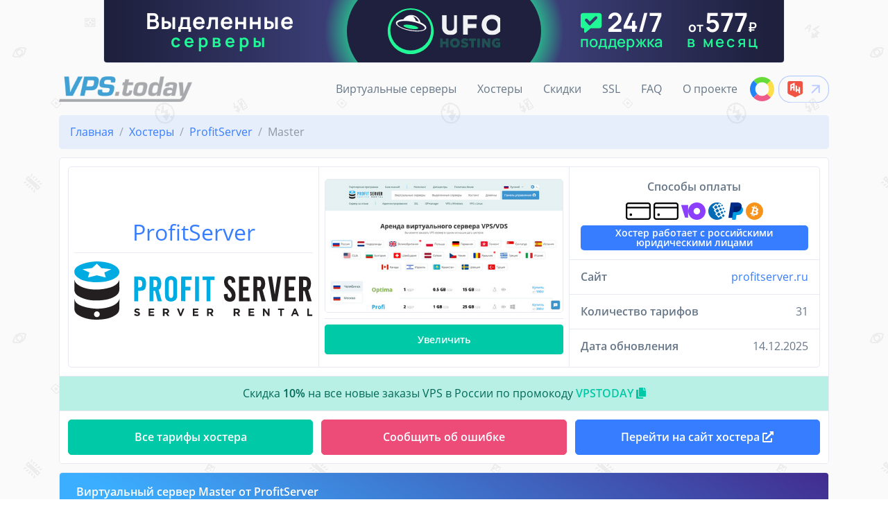

--- FILE ---
content_type: text/html; charset=UTF-8
request_url: https://vps.today/companies/profitserver-ru/master
body_size: 9896
content:
<!DOCTYPE html>
<html lang="ru" prefix="og: http://ogp.me/ns#">
<head>
<title>Виртуальный сервер Master от хостинг-компании ProfitServer (profitserver.ru) за 890 руб. в месяц</title>
<meta charset="utf-8">
<meta name="viewport" content="width=device-width, initial-scale=1, shrink-to-fit=no">
<link rel="shortcut icon" href="/favicon.ico">
<meta name="google-site-verification" content="Xc4AmM1oZjsskXWtZpNR9mPm7ZvLYfLxYe9DnYHnVqc">
<meta name="description" content="Виртуальный сервер Master от хостинг-компании ProfitServer (profitserver.ru) - 50 GB места на диске, 2 GB оперативной памяти, 4 ядра процессора с частотой 2.3 GHz за 890 руб. в месяц"><link rel="canonical" href="https://vps.today/companies/profitserver-ru/master">
<meta property="og:title" content="Виртуальный сервер Master от хостинг-компании ProfitServer (profitserver.ru) за 890 руб. в месяц">
<meta property="og:description" content="Виртуальный сервер Master от хостинг-компании ProfitServer (profitserver.ru) - 50 GB места на диске, 2 GB оперативной памяти, 4 ядра процессора с частотой 2.3 GHz за 890 руб. в месяц">
<meta property="og:image" content="https://vps.today/images/site_logo_800_300.png">
<meta property="og:url" content="https://vps.today/companies/profitserver-ru/master">
<meta property="og:type" content="website">
<meta property="og:site_name" content="VPS.today">
<meta name="twitter:card" content="photo">
<meta name="twitter:title" content="Виртуальный сервер Master от хостинг-компании ProfitServer (profitserver.ru) за 890 руб. в месяц">
<meta name="twitter:url" content="https://vps.today/companies/profitserver-ru/master">
<meta name="twitter:image" content="https://vps.today/images/site_logo_800_300.png">
<link rel="apple-touch-icon" href="/images/apple.png"> 
<link rel="stylesheet" href="/template/css/css.min.css">
<link rel="stylesheet" href="/template/css/my.min.css?v=4">
<script src="/template/js/js.js"></script> 
<script src="/template/js/my.js?v=16022021"></script>
<script>
$(document).ready(function(e) {
	$("[data-tooltip='tooltip']").tooltip();
	$("[data-popover='popover']").popover();
	
	$(".js-go-to").each(function () {
		new HSGoTo($(this)).init();
	});
});
</script>

<script type="application/ld+json">
{"@context":"https://schema.org","@type":"BreadcrumbList","itemListElement":[{"@type":"ListItem","position":1,"name":"Главная","item":"https://vps.today/"},{"@type":"ListItem","position":2,"name":"Хостеры","item":"https://vps.today/companies"},{"@type":"ListItem","position":3,"name":"ProfitServer","item":"https://vps.today/companies/profitserver-ru"},{"@type":"ListItem","position":4,"name":"Master"}]}
</script>

<script type="application/ld+json">
{"@context":"https://schema.org/","@type":"Product","name":"Виртуальный сервер - Master","description":"Виртуальный сервер <b>Master</b> от хостера <b>ProfitServer</b> с 50 GB дискового пространства на SSD, 2 GB оперативной памяти, 4 ядрами процессора частотой не менее 2.30 GHz, безлимитным трафиком на скорости до 100 Mbit/s <b>за 890 руб.</b> в месяц.","image":"https://vps.today/images/companies/screenshots/1110/3c12c181752ad3baaf639736d32f8c50.jpg","brand":{"@type":"Brand","name":"ProfitServer"},"offers":{"@type":"Offer","url":"https://vps.today/companies/profitserver-ru/master","priceCurrency":"RUB","price":"890"}}
</script>

</head>
<body>
	<a href="#" class="js-go-to go-to position-fixed" style="visibility:hidden;" data-hs-go-to-options='{"offsetTop":700, "position":{"init":{"right": 15}, "show":{"bottom":15}, "hide":{"bottom":-15}}}'><i class="fas fa-arrow-up"></i></a>	
	
	
	<div class="container">
		<div style="text-align:center;">
			<a href="/go.php?id=27" target="_blank" rel="nofollow"><img src="/images/url/b14a45a17f66f06a4c1206f2eea56483.svg" class="mw-100 rounded-bottom border border-top-0" alt="Image"></a>
		</div>
	</div>
	

	<header class="header">
		<div class="header-section" style="background-color:transparent;">
			<div class="container"> 
				<nav class="js-mega-menu navbar navbar-expand-lg"> 
					<a class="navbar-brand" style="width:auto;" href="/">
						<img src="/images/site_logo.png" style="width:12rem;" alt="vps.today">
					</a> 
					<button type="button" class="navbar-toggler btn btn-icon btn-sm rounded-circle" data-toggle="collapse" data-target="#MainNavBar"> 								
						<span class="navbar-toggler-default">
							<svg width="14" height="14" viewBox="0 0 18 18" xmlns="http://www.w3.org/2000/svg">
								<path fill="currentColor" d="M17.4,6.2H0.6C0.3,6.2,0,5.9,0,5.5V4.1c0-0.4,0.3-0.7,0.6-0.7h16.9c0.3,0,0.6,0.3,0.6,0.7v1.4C18,5.9,17.7,6.2,17.4,6.2z M17.4,14.1H0.6c-0.3,0-0.6-0.3-0.6-0.7V12c0-0.4,0.3-0.7,0.6-0.7h16.9c0.3,0,0.6,0.3,0.6,0.7v1.4C18,13.7,17.7,14.1,17.4,14.1z"/>
							</svg>
						</span>
						<span class="navbar-toggler-toggled">
							<svg width="14" height="14" viewBox="0 0 18 18" xmlns="http://www.w3.org/2000/svg">
								<path fill="currentColor" d="M11.5,9.5l5-5c0.2-0.2,0.2-0.6-0.1-0.9l-1-1c-0.3-0.3-0.7-0.3-0.9-0.1l-5,5l-5-5C4.3,2.3,3.9,2.4,3.6,2.6l-1,1 C2.4,3.9,2.3,4.3,2.5,4.5l5,5l-5,5c-0.2,0.2-0.2,0.6,0.1,0.9l1,1c0.3,0.3,0.7,0.3,0.9,0.1l5-5l5,5c0.2,0.2,0.6,0.2,0.9-0.1l1-1 c0.3-0.3,0.3-0.7,0.1-0.9L11.5,9.5z"/>
							</svg>
						</span>
					</button>
					<div id="MainNavBar" class="collapse navbar-collapse my-0 my-lg-3" style="margin-left:-3px; margin-right:-3px;">
						<ul class="navbar-nav">
							<li class="navbar-nav-item"><a class="nav-link" href="/">Виртуальные серверы</a></li>
							<li class="navbar-nav-item"><a class="nav-link" href="/companies">Хостеры</a></li>
							<li class="navbar-nav-item"><a class="nav-link" href="/promo">Скидки</a></li>
							<li class="navbar-nav-item"><a class="nav-link" href="/ssl">SSL</a></li>
							
							<li class="navbar-nav-item"><a class="nav-link" href="/faq">FAQ</a></li>
							<li class="navbar-nav-item"><a class="nav-link" href="/o-proekte">О проекте</a></li>
							<li class="navbar-nav-item"><a class="nav-link" href="https://looking.center/looking-glass" target="_blank" style="padding: 0 !important; background-color: unset;"><img src="/images/looking.center.svg" style="width:35px;" title="Точки Looking Glass"></a></li>
							<li class="navbar-nav-item"><a class="nav-link" href="/go.php?id=125" style="padding: 0 !important;" target="_blank"><img src="/images/url/8177306f87d0c6106099e8dcbeff0793.svg" style="width:73px;" alt="Image"></a></li>
						</ul>
					</div>
				</nav>
			</div>
		</div>
	</header>

	<div class="container">	
			
		<div class="bg-soft-primary rounded margin-bottom">
			<nav aria-label="breadcrumb">
				<ol itemscope itemtype="https://schema.org/BreadcrumbList" class="breadcrumb mb-0">
					<li itemprop="itemListElement" itemscope itemtype="https://schema.org/ListItem" class="breadcrumb-item"><a href="/" itemprop="item" itemid="https://vps.today/" itemscope itemtype="https://schema.org/WebPage"><span itemprop="name">Главная</span></a><meta itemprop="position" content="1"></li>
					
					<li class="breadcrumb-item" itemprop="itemListElement" itemscope itemtype="https://schema.org/ListItem"><a href="/companies" itemscope itemtype="https://schema.org/WebPage" itemprop="item" itemid="https://vps.today/companies"><span itemprop="name">Хостеры</span></a><meta itemprop="position" content="2"></li>
					
					<li class="breadcrumb-item" itemprop="itemListElement" itemscope itemtype="https://schema.org/ListItem"><a href="/companies/profitserver-ru" itemscope itemtype="https://schema.org/WebPage" itemprop="item" itemid="https://vps.today/companies/profitserver-ru"><span itemprop="name">ProfitServer</span></a><meta itemprop="position" content="3"></li>
					
					<li class="breadcrumb-item active" itemprop="itemListElement" itemscope itemtype="https://schema.org/ListItem"><span itemprop="name">Master</span><meta itemprop="position" content="4"></li>
					
				</ol>
			</nav>
		</div>
		
<script>
$(document).ready(function(e) {
	$("#CompanyScreenshotModal").on("shown.bs.modal", function () {
		$("#Modal-Screenshot-Image").prop("src", "/images/companies/screenshots/1110/3c12c181752ad3baaf639736d32f8c50.jpg");
	});
});
</script>

<div class="modal fade" id="CompanyScreenshotModal" tabindex="-1">
	<div class="modal-dialog modal-dialog-centered modal-xl">
		<div class="modal-content">
			<div class="modal-header">
				<span class="h5 modal-title">Сайт хостинг-компании ProfitServer</span>
				<button type="button" class="close" data-dismiss="modal" aria-label="Close"> <span aria-hidden="true">&times;</span> </button>
			</div>
			<div class="modal-body text-center p-0 circle-ball-bg">
				<a href="/out.php?id=62&amp;vps=5559" target="_blank" rel="nofollow"><img src="[data-uri]" class="mw-100 mh-100" id="Modal-Screenshot-Image" alt="Сайт хостинг-компании ProfitServer"></a>
			</div>
			<div class="modal-footer padding">
				<a href="/out.php?id=62&amp;vps=5559" class="btn btn-primary btn-block" target="_blank" rel="nofollow">Перейти на сайт хостера <i class="fas fa-external-link-alt"></i></a>
			</div>
		</div>
	</div>
</div>


<div class="card card-bordered margin-bottom">
	
	<div class="card-body padding">
		<div class="row company-card-gutters margin-bottom-n">
			<div class="col-12 col-sm-12 col-md-6 col-lg-4">
				<div class="card card-bordered card-body-centered margin-bottom company-card-1">
					<div class="card-body d-flex justify-content-center align-items-center p-1 p-sm-2 w-100">
						<div class="w-100 text-center">
							<div class="font-size-3 text-primary">ProfitServer</div>
							
							<hr class="my-1 w-100">
							
							<img src="/images/companies/logos/500/63972a789ef35.svg" class="mt-2 w-100" style="max-width:100%; max-height:180px;" alt="Логотип хостинг-компании ProfitServer">
						</div>
					</div>
				</div>
			</div>
			<div class="col-12 col-sm-12 col-md-6 col-lg-4">
				<div class="card card-bordered card-body-centered margin-bottom company-card-2">
					<div class="card-body d-flex justify-content-center align-items-center w-100 p-1 p-sm-2">
						<div class="w-100 text-center">
							
							<img src="/images/companies/screenshots/474/3c12c181752ad3baaf639736d32f8c50.jpg" class="w-100 rounded border" alt="Сайт хостинг-компании ProfitServer">
							
							<hr class="my-2 w-100">
						
							<button class="btn btn-success btn-sm btn-block" data-toggle="modal" data-target="#CompanyScreenshotModal">Увеличить</button>
							
						</div>					
					</div>
				</div>
			</div>
			<div class="col-12 col-sm-12 col-md-12 col-lg-4">
				<div class="card card-bordered margin-bottom company-card-3">
					<div class="card-body d-flex align-items-center px-0 py-1 my-n1">
						<ul class="list-group list-group-flush w-100">
							<li class="list-group-item text-center padding-li">
								<div class="mb-2 font-weight-bold">Способы оплаты</div>
						
								<div><img src="/images/spacer.gif" class="icon-pm icon-pm-1" data-tooltip="tooltip" data-placement="bottom" data-container="body" title="Карта (РФ)" alt="Иконка способа оплаты"> <img src="/images/spacer.gif" class="icon-pm icon-pm-7" data-tooltip="tooltip" data-placement="bottom" data-container="body" title="Карта (не РФ)" alt="Иконка способа оплаты"> <img src="/images/spacer.gif" class="icon-pm icon-pm-2" data-tooltip="tooltip" data-placement="bottom" data-container="body" title="ЮMoney" alt="Иконка способа оплаты"> <img src="/images/spacer.gif" class="icon-pm icon-pm-3" data-tooltip="tooltip" data-placement="bottom" data-container="body" title="WebMoney" alt="Иконка способа оплаты"> <img src="/images/spacer.gif" class="icon-pm icon-pm-5" data-tooltip="tooltip" data-placement="bottom" data-container="body" title="PayPal" alt="Иконка способа оплаты"> <img src="/images/spacer.gif" class="icon-pm icon-pm-6" data-tooltip="tooltip" data-placement="bottom" data-container="body" title="Криптовалюта" alt="Иконка способа оплаты"></div>
								
								
								<div class="badge badge-primary font-size-1 mt-2" style="white-space:normal;" data-tooltip="tooltip" data-placement="bottom" data-container="body" title="Хостер принимает оплату банковским переводом в рублях на счет в российском банке и предоставляет полный комплект бухгалтерских документов">Хостер работает с российскими юридическими лицами</div>
								
							</li>
							<li class="list-group-item d-flex justify-content-between padding-li">
								<span class="pr-1 font-weight-bold">Сайт</span>
								<span class="pl-1"><a href="/out.php?id=62" target="_blank" rel="nofollow">profitserver.ru</a></span>
							</li>
							<li class="list-group-item d-flex justify-content-between padding-li">
								<span class="pr-1 font-weight-bold">Количество тарифов</span>
							
								<span class="pl-1">31</span>
							</li>
							<li class="list-group-item d-flex justify-content-between padding-li">
								<span class="pr-1 font-weight-bold">Дата обновления</span>
							
								<span class="pl-1">14.12.2025</span>
							</li>
						</ul>
					</div>				
				</div>
			</div>
		</div>
	</div>
		
			
		<ul class="list-group list-group-flush border-bottom-0">
			<li class="list-group-item list-group-item-success text-center rounded-0">
				<input type="text" value="VPSTODAY" id="VPSTODAY" class="d-none">
				<script>
				$(document).ready(function(e) {
					$(".js-clipboard").each(function() {
						$.HSCore.components.HSClipboard.init(this);
					});
				});
				</script>
				
				Скидка <b>10%</b> на все новые заказы VPS в России по промокоду <a href="javascript:;" class="js-clipboard font-weight-bold text-success" data-toggle="tooltip" title="Скопировать" data-hs-clipboard-options='{"type": "tooltip", "successText": "Готово", "contentTarget": "#VPSTODAY"}'>VPSTODAY <i class="fas fa-copy"></i></a>
			</li>
		</ul>	
		
		
		<div class="card-footer padding">
			
			<div class="row row-gutters margin-bottom-n">
				<div class="col-12 col-sm-6 col-md-6 col-lg-4">
					<a href="/companies/profitserver-ru" class="btn btn-success btn-block transition-3d-hover margin-bottom">Все тарифы хостера</a>
				</div>
				<div class="col-12 col-sm-6 col-md-6 col-lg-4">
					<button class="btn btn-danger btn-block transition-3d-hover margin-bottom" onclick="OpenErrorReportModal(5559, 'Master', 'ProfitServer');">Сообщить об ошибке</button>
				</div>
				<div class="col-12 col-sm-12 col-md-12 col-lg-4">
					<a href="/out.php?id=62&amp;vps=5559" class="btn btn-primary btn-block transition-3d-hover margin-bottom" role="button" target="_blank" rel="nofollow">Перейти на сайт хостера <i class="fas fa-external-link-alt"></i></a>
				</div>
			</div>
			
		</div>
	
</div>	

<div class="card card-bordered margin-bottom">	
	<h1 class="card-header h5 text-white" style="background-image:linear-gradient(30deg, rgba(25, 160, 255, 0.85) 10%, rgba(45, 21, 130, 0.9) 100%);">
   		Виртуальный сервер Master от ProfitServer
    </h1>
	<ul class="list-group list-group-flush border-top-0">
		<li class="list-group-item text-justify padding">
			<div class="card card-bordered">
				<div class="card-body padding">
					Виртуальный сервер <b>Master</b> от хостера <b>ProfitServer</b> с 50 GB дискового пространства на SSD, 2 GB оперативной памяти, 4 ядрами процессора частотой не менее 2.30 GHz, безлимитным трафиком на скорости до 100 Mbit/s <b>за 890 руб.</b> в месяц.
				</div>
			</div>
		</li>
	</ul>
	<div class="card-body padding margin-bottom-n">
    	<a href="/out.php?id=62&amp;vps=5559" class="btn btn-primary btn-block margin-bottom" target="_blank" rel="nofollow">Перейти на сайт хостера <i class="fas fa-external-link-alt"></i></a>
		
		<div class="row row-gutters">
			<div class="col-12 col-sm-6 col-md-6 col-lg-3">
				<div class="card card-bordered margin-bottom">
					<div class="card-header d-flex justify-content-center font-weight-bold">
						1 месяц
					</div>
					<ul class="list-group list-group-flush">
						<li class="list-group-item text-center padding-li text-success font-weight-bold">890 руб.</li>
						<li class="list-group-item text-center padding-li">$11.43</li>
						<li class="list-group-item text-center padding-li">9.83 €</li>
					</ul>
				</div>
			</div>
			<div class="col-12 col-sm-6 col-md-6 col-lg-3">
				<div class="card card-bordered margin-bottom">
					<div class="card-header d-flex justify-content-center font-weight-bold">
						3 месяца
					</div>
					<ul class="list-group list-group-flush">
						<li class="list-group-item text-center padding-li text-success font-weight-bold">2 370 руб.</li>
						<li class="list-group-item text-center padding-li">$30.45</li>
						<li class="list-group-item text-center padding-li">26.18 €</li>
					</ul>
				</div>
			</div>
			<div class="col-12 col-sm-6 col-md-6 col-lg-3">
				<div class="card card-bordered margin-bottom">
					<div class="card-header d-flex justify-content-center font-weight-bold">
						6 месяцев
					</div>
					<ul class="list-group list-group-flush">
						<li class="list-group-item text-center padding-li text-success font-weight-bold">4 140 руб.</li>
						<li class="list-group-item text-center padding-li">$53.19</li>
						<li class="list-group-item text-center padding-li">45.73 €</li>
					</ul>
				</div>
			</div>
			<div class="col-12 col-sm-6 col-md-6 col-lg-3">
				<div class="card card-bordered margin-bottom">
					<div class="card-header d-flex justify-content-center font-weight-bold">
						12 месяцев
					</div>
					<ul class="list-group list-group-flush">
						<li class="list-group-item text-center padding-li text-success font-weight-bold">7 080 руб.</li>
						<li class="list-group-item text-center padding-li">$90.96</li>
						<li class="list-group-item text-center padding-li">78.20 €</li>
					</ul>
				</div>
			</div>
		</div>
		
		<div class="row row-gutters">
			<div class="col-12 col-sm-12 col-md-6">
				<ul class="list-group margin-bottom">
					<li class="list-group-item d-flex justify-content-between align-items-center padding-li">
						<span class="pr-1 font-weight-bold">Диск</span>
						
						<span class="pl-1 text-right">
							50 GB
							
							<span class="text-success font-weight-bold">SSD</span>
						</span>
					</li>
					<li class="list-group-item d-flex justify-content-between align-items-center padding-li">
						<span class="pr-1 font-weight-bold">Оперативная память</span>
						
						<span class="pl-1 text-right">2 GB</span>
					</li>
					<li class="list-group-item d-flex justify-content-between align-items-center padding-li">
						<span class="pr-1 font-weight-bold">Процессор</span>
						
						<span class="pl-1 text-right">4 x 2.3 GHz</span>
					</li>
				</ul>
			</div>
			
			<div class="col-12 col-sm-12 col-md-6">
				<ul class="list-group margin-bottom">
					<li class="list-group-item d-flex justify-content-between align-items-center padding-li">
						<span class="pr-1 font-weight-bold">Трафик</span>
						
						<span class="pl-1 text-right">
							
								<i class="fas fa-infinity"></i>
							
						</span>
					</li>
					<li class="list-group-item d-flex justify-content-between align-items-center padding-li">
						<span class="pr-1 font-weight-bold">Скорость порта</span>
						
						<span class="pl-1 text-right">100 Mbit/s</span>
					</li>
					<li class="list-group-item d-flex justify-content-between align-items-center padding-li">
						<span class="pr-1 font-weight-bold">IPv6</span>
						
						<span class="pl-1 text-right">Поддерживается</span>
					</li>
				</ul>
			</div>
		</div>		
		
		
		<ul class="list-group margin-bottom">
			<li class="list-group-item padding-li text-center">
				
				Трафик не ограничен. Максимально возможный трафик за 30 дней на указанной скорости - <b>30.9 TB</b>.
				
			</li>
		</ul>
		
		
		<ul class="list-group margin-bottom">
			
			<li class="list-group-item d-flex justify-content-between align-items-center padding-li flex-column flex-sm-row">
				<span class="text-center text-sm-left font-weight-bold">Страны</span>
				
				<span class="text-center text-sm-right">Нидерланды, Россия (Челябинск)</span>
			</li>
			
			<li class="list-group-item d-flex justify-content-between align-items-center padding-li flex-column flex-sm-row">
				<span class="text-center text-sm-left font-weight-bold">Виртуализация</span>
				
				<span class="text-center text-sm-right">KVM</span>
			</li>
			
			<li class="list-group-item d-flex justify-content-between align-items-center padding-li flex-column flex-xl-row">
				<span class="text-center text-xl-left font-weight-bold">Операционные системы</span>
				
				<span class="text-center text-xl-right">ISO образ, CentOS, Debian, Ubuntu, Windows Server, FreeBSD, AlmaLinux, Rocky Linux</span>
			</li>
			
			<li class="list-group-item d-flex justify-content-between align-items-center padding-li">
				<span class="text-left font-weight-bold">Администрирование</span>
				
				<span class="text-center">
					<span class="icon icon-xs icon-soft-danger icon-circle" data-tooltip="tooltip" data-placement="left" data-container="body" title="Не оказывается"><i class="fas fa-times" style="font-size:1rem;"></i></span>
				</span>
			</li>
			
			<li class="list-group-item d-flex justify-content-between align-items-center padding-li">
				<span class="pr-1 font-weight-bold">Посуточная оплата</span>
				
				<span class="pl-1 text-right">
					<span class="icon icon-xs icon-soft-danger icon-circle" data-tooltip="tooltip" data-placement="left" data-container="body" title="Нет"><i class="fas fa-times" style="font-size:1rem;"></i></span>
				</span>
			</li>
			
			<li class="list-group-item d-flex justify-content-between align-items-center padding-li">
				<span class="pr-1 font-weight-bold">Тестовый период</span>
				
				<span class="pl-1 text-right">
					<span class="icon icon-xs icon-soft-danger icon-circle" data-tooltip="tooltip" data-placement="left" data-container="body" title="Нет"><i class="fas fa-times" style="font-size:1rem;"></i></span>
				</span>
			</li>
			
			<li class="list-group-item d-flex justify-content-between align-items-center padding-li">
				<span class="pr-1 font-weight-bold">Защита от DDoS</span>
				
				<span class="pl-1 text-right">
					<span class="icon icon-xs icon-soft-danger icon-circle" data-tooltip="tooltip" data-placement="left" data-container="body" title="Нет"><i class="fas fa-times" style="font-size:1rem;"></i></span>
				</span>
			</li>
			
			<li class="list-group-item d-flex justify-content-between align-items-center padding-li">
				<span class="pr-1 font-weight-bold">Бесплатная лицензия Windows Server</span>
				
				<span class="pl-1 text-right">
					<span class="icon icon-xs icon-soft-danger icon-circle" data-tooltip="tooltip" data-placement="left" data-container="body" title="Нет"><i class="fas fa-times" style="font-size:1rem;"></i></span>
				</span>
			</li>
			
		</ul>	
		
		
	</div>
	
	<div class="card-footer padding">
		<a href="/out.php?id=62&amp;vps=5559" class="btn btn-primary btn-block" target="_blank" rel="nofollow">Перейти на сайт хостера <i class="fas fa-external-link-alt"></i></a>
	</div>
		
</div>


		<hr class="mt-0 margin-bottom">

		
		<div class="container">
			<div class="margin-bottom" style="text-align:center;">
				<a href="/go.php?id=131" target="_blank" rel="nofollow"><img src="/images/url/6f8f118b7583162d4b87d8da14d52918.gif" class="mw-100 rounded border" alt="Image"></a>
			</div>
		</div>
		
		
		<div class="card card-bordered margin-bottom">
			<div class="card-body">
				<div class="text-center"><a href="/karta-sajta">Карта сайта</a></div>
			
				<hr>
			
				<div class="row mb-n3">
					<div class="col-12 col-sm-6 col-md-6 col-lg-4 mb-3">
						<div class="mb-2">
							<span class="h4">Страна</span>
						</div>
						<ul class="mb-0">
							<li><a href="/evropa">Европа</a></li>
							<li><a href="/germaniya">Германия</a></li>
							<li><a href="/ukraina">Украина</a></li>
							<li><a href="/estoniya">Эстония</a></li>
							<li><a href="/niderlandy">Нидерланды</a></li>
						</ul>
					</div>
					<div class="col-12 col-sm-6 col-md-6 col-lg-4 mb-3">
						<div class="mb-2">
							<span class="h4">Операционная система</span>
						</div>
						<ul class="mb-0">
							<li><a href="/windows">Windows</a></li>
							<li><a href="/linux">Linux</a></li>
							<li><a href="/ubuntu">Ubuntu</a></li>
							<li><a href="/iso">ISO</a></li>
							<li><a href="/centos">CentOS</a></li>
							<li><a href="/debian">Debian</a></li>
							<li><a href="/freebsd">FreeBSD</a></li>
						</ul>
					</div>					
					<div class="col-12 col-sm-6 col-md-6 col-lg-4 mb-3">
						<div class="mb-2">
							<span class="h4">Назначение</span>
						</div>
						<ul class="mb-0">
							<li><a href="/dlya-igrovyh-serverov">Игровые</a></li>
							<li><a href="/dlya-forex-i-trejdinga">Forex</a></li>							
							<li><a href="/1c">1C</a></li>
							<li><a href="/dlya-bitriks">1С-Битрикс</a></li>
						</ul>
					</div>	
					<div class="col-12 col-sm-6 col-md-6 col-lg-4 mb-3">
						<div class="mb-2">
							<span class="h4">Срок аренды</span>
						</div>
						<ul class="mb-0">
							<li><a href="/s-testovym-periodom">С тестовым периодом</a></li>
							<li><a href="/s-posutochnoj-oplatoj">С посуточной оплатой</a></li>
						</ul>
					</div>	
					<div class="col-12 col-sm-6 col-md-6 col-lg-4 mb-3">
						<div class="mb-2">
							<span class="h4">Виртуализация</span>
						</div>
						<ul class="mb-0">
							<li><a href="/kvm">KVM</a></li>
							<li><a href="/openvz">OpenVZ</a></li>
							<li><a href="/vmware">VMware</a></li>
							<li><a href="/hyper-v">Hyper-V</a></li>
						</ul>
					</div>
					<div class="col-12 col-sm-6 col-md-6 col-lg-4 mb-3">
						<div class="mb-2">
							<span class="h4">Дополнительные опции</span>
						</div>
						<ul class="mb-0">
							<li><a href="/nedorogie-virtualnye-servery">Недорогие</a></li>
							<li><a href="/dlya-hraneniya-informacii">Для хранения информации</a></li>
							<li><a href="/s-bezlimitnym-trafikom">С безлимитным трафиком</a></li>
							<li><a href="/s-zashchitoj-ot-ddos-atak">С защитой от DDoS</a></li>
						</ul>
					</div>							
				</div>
			</div>
		</div>
		
		
		<div class="row justify-content-xl-between align-items-xl-center margin-bottom">
			<div class="col-xl mb-2 mb-lg-0"> 
				<ul class="nav nav-sm nav-x-sm d-flex justify-content-center justify-content-xl-start align-items-center">
					<li class="nav-item"><a class="nav-link" href="mailto:info@vps.today">info@vps.today</a></li>
					<li class="nav-item opacity mx-1">&#47;</li>
					<li class="nav-item"><a class="nav-link" href="/o-proekte">Обратная связь</a></li>
					<li class="nav-item opacity mx-1">&#47;</li>
					<li class="nav-item"><a class="nav-link" href="/politika-konfidencialnosti">Политика конфиденциальности</a></li>
					<li class="nav-item opacity mx-1">&#47;</li>
					<li class="nav-item"><a class="nav-link" href="https://hosting.country/virtualnyy-hosting" target="_blank">Хостинг для сайта</a></li>
				</ul>
			</div>
			<div class="col-xl-auto text-right">
				
				<div class="d-flex justify-content-center justify-content-xxl-end">
					<div class="btn-toolbar" role="toolbar" id="period-currency-toolbar">
						
						<div class="btn-group dropup mr-1">
							<button type="button" class="btn btn-soft-primary btn-sm px-500 py-500 dropdown-toggle" data-toggle="dropdown" aria-haspopup="true" aria-expanded="false" style="width:140px;" id="bottom-period-button">
								1 месяц
							</button>
							<div class="dropdown-menu" style="min-width:140px;">
								<a href="#" class="dropdown-item text-center active" id="bottom-period-button-1" onclick="$('#period-currency-toolbar, #period-currency-image').toggle(); SetCookie('period', 1); document.location = document.location; return false;">1 месяц</a>
								<a href="#" class="dropdown-item text-center" id="bottom-period-button-3" onclick="$('#period-currency-toolbar, #period-currency-image').toggle(); SetCookie('period', 3); document.location = document.location; return false;">3 месяца</a>
								<a href="#" class="dropdown-item text-center" id="bottom-period-button-6" onclick="$('#period-currency-toolbar, #period-currency-image').toggle(); SetCookie('period', 6); document.location = document.location; return false;">6 месяцев</a>
								<a href="#" class="dropdown-item text-center" id="bottom-period-button-12" onclick="$('#period-currency-toolbar, #period-currency-image').toggle(); SetCookie('period', 12); document.location = document.location; return false;">12 месяцев</a>
							</div>
						</div>
						
						
						<div class="btn-group dropup ml-1">
							<button type="button" class="btn btn-soft-primary btn-sm p-500 dropdown-toggle" data-toggle="dropdown" aria-haspopup="true" aria-expanded="false" style="width:80px;" id="bottom-currency-button">
								RUB
							</button>
							<div class="dropdown-menu" style="min-width:80px;">
								<a href="#" class="dropdown-item text-center active" id="bottom-currency-button-1" onclick="$('#period-currency-toolbar, #period-currency-image').toggle(); SetCookie('currency', 1); document.location = document.location; return false;">RUB</a>
								<a href="#" class="dropdown-item text-center" id="bottom-currency-button-2" onclick="$('#period-currency-toolbar, #period-currency-image').toggle(); SetCookie('currency', 2); document.location = document.location; return false;">USD</a>
								<a href="#" class="dropdown-item text-center" id="bottom-currency-button-3" onclick="$('#period-currency-toolbar, #period-currency-image').toggle(); SetCookie('currency', 3); document.location = document.location; return false;">EUR</a>
							</div>
						</div>
					</div>
					
					<div id="period-currency-image" style="display:none;">
						<button type="button" class="btn btn-primary btn-sm p-500 disabled" style="width:228px;"><span class="spinner-border spinner-border-sm" role="status"><span class="sr-only">Loading...</span></span></button>
					</div>
				</div>
								
			</div>
		</div>
			
		
	</div>
	
	<script>
	$(document).ready(function(e) {
		$("#ErrorReportModal").on("hidden.bs.modal", function () {
			$("#ErrorReportMainCard").show();
			$("#ErrorReportSuccessUL").hide();
		})
	});
	</script>
	
	<div class="modal fade" id="ErrorReportModal" tabindex="-1">
		<div class="modal-dialog modal-lg modal-dialog-scrollable">
			<div class="modal-content">
				<div class="modal-header">
					<span class="h5 modal-title" id="ErrorReportModalTitle">Сообщить об ошибке</span>
					<button type="button" class="close" data-dismiss="modal" aria-label="Close"> <span aria-hidden="true">&times;</span> </button>
				</div>
				<div class="modal-body padding">
					<div class="card card-bordered" id="ErrorReportMainCard">
						<div class="card-header text-white" style="background-image:linear-gradient(30deg, rgba(25, 160, 255, 0.85) 10%, rgba(45, 21, 130, 0.9) 100%);">
							Пожалуйста, укажите ошибку в описании тарифа
						</div>
						<ul class="list-group list-group-flush border-top-0">
							<li class="list-group-item padding-li">
								<label class="toggle-switch d-flex align-items-center" for="error-report-1" id="error-report-label-1">
									<input type="checkbox" class="toggle-switch-input" id="error-report-1">
									<span class="toggle-switch-label">
										<span class="toggle-switch-indicator"></span>
									</span>
									<span class="toggle-switch-content">
										<span class="d-block" id="error-report-text-1">Неверная цена</span>
									</span>
								</label>
							</li>
							<li class="list-group-item padding-li">
								<label class="toggle-switch d-flex align-items-center" for="error-report-2" id="error-report-label-2">
									<input type="checkbox" class="toggle-switch-input" id="error-report-2">
									<span class="toggle-switch-label">
										<span class="toggle-switch-indicator"></span>
									</span>
									<span class="toggle-switch-content">
										<span class="d-block" id="error-report-text-2">Отсутствует тариф</span>
									</span>
								</label>
							</li>
							<li class="list-group-item padding-li">
								<label class="toggle-switch d-flex align-items-center" for="error-report-3" id="error-report-label-3">
									<input type="checkbox" class="toggle-switch-input" id="error-report-3">
									<span class="toggle-switch-label">
										<span class="toggle-switch-indicator"></span>
									</span>
									<span class="toggle-switch-content">
										<span class="d-block" id="error-report-text-3">Неверные характеристики</span>
									</span>
								</label>
							</li>							
							<li class="list-group-item padding-li">
								<label class="toggle-switch d-flex align-items-center" for="error-report-4" id="error-report-label-4">
									<input type="checkbox" class="toggle-switch-input" id="error-report-4">
									<span class="toggle-switch-label">
										<span class="toggle-switch-indicator"></span>
									</span>
									<span class="toggle-switch-content">
										<span class="d-block" id="error-report-text-4">Несовпадение цены на сайте и в биллинге</span>
									</span>
								</label>
							</li>
							<li class="list-group-item padding-li">
								<label class="toggle-switch d-flex align-items-center" for="error-report-5" id="error-report-label-5">
									<input type="checkbox" class="toggle-switch-input" id="error-report-5">
									<span class="toggle-switch-label">
										<span class="toggle-switch-indicator"></span>
									</span>
									<span class="toggle-switch-content">
										<span class="d-block" id="error-report-text-5">Другое</span>
									</span>
								</label>
							</li>
							<li class="list-group-item  padding-li">
								<div class="row margin-bottom-n">
									<div class="col-12 col-sm-12 col-md-6">
										<div class="form-group margin-bottom">
											<label class="input-label" for="error-report-name">Ваше имя:</label>
											<input type="text" id="error-report-name" class="form-control" placeholder="Не обязательно">
										</div>
									</div>
									<div class="col-12 col-sm-12 col-md-6">
										<div class="form-group margin-bottom">
											<label class="input-label" for="error-report-email">Ваш e-mail:</label>
											<input type="text" id="error-report-email" class="form-control" placeholder="Не обязательно">
										</div>
									</div>
									<div class="col-12">
										<div class="form-group margin-bottom">
											<label class="input-label" for="error-report-message">Ваш комментарий</label>
											<textarea id="error-report-message" class="form-control" placeholder="Не обязательно" style="height:120px; min-height:120px;"></textarea>
										</div>
									</div>
								</div>
							</li>
							<li class="list-group-item padding-li">
								<button class="btn btn-primary btn-block" id="ErrorReportSendButton" onclick="SendErrorReport();">Отправить</button>
								
								<p class="small text-center mt-2 mb-0">При обработке сообщений мы руководствуемся нашей <a href="/politika-konfidencialnosti" target="_blank">политикой конфиденциальности</a></p>

								<div id="ErrorReportErrorDiv"></div>
							</li>
						</ul>						
					</div>
					
					<ul class="list-group" id="ErrorReportSuccessUL" style="display:none;">
						<li class="list-group-item">
							<div class="alert alert-soft-success text-center mb-0 py-5" role="alert">Ваше сообщение успешно отправлено, большое спасибо!</div>
						</li>
						<li class="list-group-item">
							<button class="btn btn-soft-secondary btn-block" onclick="$('#ErrorReportModal').modal('hide');">Закрыть окно</button>
						</li>
					</ul>
				</div>
			</div>
		</div>
	</div>
	
	<div class="modal fade" id="VPSModal" tabindex="-1">
		<div class="modal-dialog modal-dialog-centered modal-dialog-scrollable modal-xl">
			<div class="modal-content">
				<div class="modal-header">
					<span class="h5 modal-title" id="VPSModalTitle">Информация о тарифе</span>
					<button type="button" class="close" data-dismiss="modal" aria-label="Close"> <span aria-hidden="true">&times;</span> </button>
				</div>
				<div class="modal-body padding" id="VPSModalBody">
					
				</div>
				<div class="modal-footer padding">
					<a href="#" class="btn btn-primary btn-block" target="_blank" rel="nofollow" id="VPSModalURL">Перейти на сайт хостера <i class="fas fa-external-link-alt"></i></a>
				</div>
			</div>
		</div>
	</div>
	
	
	<script> (function(m,e,t,r,i,k,a){m[i]=m[i]||function(){(m[i].a=m[i].a||[]).push(arguments)}; m[i].l=1*new Date();k=e.createElement(t),a=e.getElementsByTagName(t)[0],k.async=1,k.src=r,a.parentNode.insertBefore(k,a)}) (window, document, "script", "https://mc.yandex.ru/metrika/tag.js", "ym"); ym(46503117, "init", { clickmap:true, trackLinks:true, accurateTrackBounce:true, webvisor:true }); </script> <noscript><div><img src="https://mc.yandex.ru/watch/46503117" style="position:absolute; left:-9999px;" alt=""></div></noscript>
	
	<script async src="https://www.googletagmanager.com/gtag/js?id=UA-109836368-1"></script><script>window.dataLayer = window.dataLayer || []; function gtag(){dataLayer.push(arguments);} gtag('js', new Date()); gtag('config', 'UA-109836368-1');</script>	
	
	
	
	<script async src="/template/js/stat.js"></script>
	
</body>
</html>

--- FILE ---
content_type: image/svg+xml
request_url: https://vps.today/images/companies/logos/500/63972a789ef35.svg
body_size: 8328
content:
<svg width="2400" height="585" viewBox="0 0 2400 585" fill="none" xmlns="http://www.w3.org/2000/svg">
<g clip-path="url(#clip0_0_3)">
<path fill-rule="evenodd" clip-rule="evenodd" d="M0.885651 102.991C0.885651 128.004 9.71349 139.038 29.5761 156.694C99.4632 219.96 282.641 222.167 376.804 184.649C536.441 120.647 434.921 -7.62939e-06 227.467 -7.62939e-06C164.936 -7.62939e-06 0.885651 25.0122 0.885651 102.991ZM227.467 22.0696L273.813 67.6801L373.862 77.9792L302.503 111.819L317.952 161.108L227.467 138.303L137.717 161.108L153.166 111.819L81.8075 77.9792L181.121 66.9444L227.467 22.0696Z" fill="#00ABE1"/>
<path fill-rule="evenodd" clip-rule="evenodd" d="M213.489 392.103C284.112 392.103 357.677 384.011 409.909 350.171C448.163 325.159 454.048 304.56 454.784 269.249C454.784 247.915 454.048 221.432 454.048 185.385C448.163 205.983 430.507 238.352 367.241 259.686C264.985 293.526 117.854 292.79 37.6683 234.673C22.2196 223.639 3.82826 206.718 3.82826 185.385H0.885651V289.112C5.29957 314.859 16.3344 333.986 45.7605 350.171C87.6927 374.447 147.281 392.103 213.489 392.103Z" fill="#231F20"/>
<path fill-rule="evenodd" clip-rule="evenodd" d="M0.885651 481.117V377.39H3.82826C3.82826 448.748 163.465 474.496 231.145 474.496C307.653 474.496 433.45 451.691 454.784 377.39C454.784 414.173 454.784 442.863 454.048 464.197C453.312 497.301 447.427 517.164 412.116 539.969C353.999 578.959 279.698 584.844 209.811 584.108C148.752 584.108 82.5431 564.246 43.5535 540.705C15.5987 523.785 4.56392 505.394 0.885651 481.117ZM227.467 500.98C243.651 500.98 256.893 514.221 256.893 529.67C256.893 545.855 243.651 559.096 227.467 559.096C212.018 559.096 198.776 545.855 198.776 529.67C198.776 514.221 212.018 500.98 227.467 500.98Z" fill="#231F20"/>
<path fill-rule="evenodd" clip-rule="evenodd" d="M2321.87 257.479H2304.22V186.856C2331.43 186.856 2338.79 189.798 2341.73 204.512C2342.47 211.132 2342.47 222.167 2342.47 233.938C2342.47 247.915 2336.58 257.479 2321.87 257.479ZM1586.22 215.546L1621.53 210.397C1621.53 210.397 1622.26 178.764 1606.82 163.315C1590.63 147.131 1556.06 136.831 1527.37 159.637C1498.68 182.442 1506.03 236.145 1526.63 258.95C1546.49 280.284 1585.48 312.653 1585.48 341.343C1585.48 374.447 1543.55 375.183 1544.29 340.607C1545.02 325.894 1545.02 325.159 1545.02 325.159L1507.5 328.837C1503.82 369.298 1518.54 403.873 1565.62 403.873C1582.54 403.873 1624.47 401.667 1623.74 340.607C1623 258.214 1548.7 255.272 1546.49 205.983C1545.76 175.821 1578.13 177.292 1583.28 194.212C1586.95 206.718 1586.22 215.546 1586.22 215.546ZM1659.05 399.46H1765.72V363.413H1698.04V292.79H1753.21V254.536H1698.04V186.856H1765.72V151.545H1659.05V399.46ZM2118.83 399.46H2227.71V363.413H2160.03V292.79H2212.99V254.536H2160.03V186.856H2227.71V151.545H2118.83V399.46ZM1992.3 399.46H2042.32L2083.52 151.545H2045.27L2018.78 331.044L1990.83 151.545H1951.1L1992.3 399.46ZM1863.56 258.214L1842.22 257.479V186.856C1865.77 186.856 1873.12 187.592 1877.54 197.891C1885.63 213.339 1883.42 258.214 1863.56 258.214ZM1803.97 399.46H1842.22V295.732H1859.88L1886.36 399.46H1927.56L1895.19 284.698C1902.55 281.755 1910.64 274.399 1915.05 263.364C1927.56 233.938 1929.03 151.545 1865.77 151.545H1803.97V399.46ZM2263.02 399.46H2304.22V296.468H2318.93L2349.09 399.46H2390.29L2355.71 286.905C2360.12 283.962 2363.8 283.226 2372.63 269.985C2375.57 266.306 2379.25 254.536 2381.46 240.559C2386.61 204.512 2379.99 151.545 2321.87 151.545H2263.02V399.46Z" fill="#231F20"/>
<path fill-rule="evenodd" clip-rule="evenodd" d="M813.782 257.479H796.126V186.856C801.276 186.856 805.69 186.856 808.633 186.856C825.553 187.592 827.76 188.327 832.173 199.362C838.059 214.811 836.587 229.524 833.645 239.823C831.438 251.593 827.76 257.479 813.782 257.479ZM1217.66 399.46H1255.91V151.545H1217.66V399.46ZM1291.22 186.856H1332.42V399.46H1370.67V186.856H1411.87V151.545H1291.22V186.856ZM1075.67 398.724L1117.61 399.46V289.847H1170.57V254.536H1117.61V186.856H1182.34V151.545H1076.41L1075.67 398.724ZM657.824 260.421H643.111V186.856C648.26 186.856 652.674 186.856 657.088 186.856C670.33 187.592 677.686 192.005 681.365 202.305C686.514 217.018 685.043 239.087 679.158 250.122C676.215 256.743 666.652 260.421 657.824 260.421ZM604.857 399.46H643.111V295.733C688.721 295.733 711.526 291.319 719.619 256.007C721.826 244.972 722.561 230.995 722.561 213.339C722.561 139.038 655.617 151.545 604.857 151.545V399.46ZM952.085 336.929V207.454C952.085 192.741 960.177 183.913 974.89 183.913C988.868 183.913 996.224 193.477 996.224 207.454V336.929C996.224 377.39 952.085 377.39 952.085 336.929ZM913.831 201.569C913.831 230.259 910.888 345.757 917.509 366.355C935.901 422.265 1035.21 411.966 1035.21 348.7V201.569C1035.21 129.475 913.831 129.475 913.831 201.569ZM757.873 399.46H796.126V295.733H813.782L840.266 399.46H881.462L849.094 283.962C860.864 281.019 864.542 273.663 868.956 262.628C882.934 232.466 880.727 151.545 822.61 151.545H757.873V399.46Z" fill="#00ABE1"/>
<path d="M634.283 548.061C621.777 548.061 611.478 544.383 602.65 536.291L612.213 524.521C619.57 530.406 626.926 534.084 634.283 534.084C637.961 534.084 640.168 533.348 642.375 531.877C643.846 530.406 645.318 528.934 645.318 526.728C645.318 524.521 643.846 522.314 642.375 521.578C640.168 520.107 635.754 518.635 629.869 517.164C625.455 515.693 622.512 514.957 619.57 514.221C617.363 512.75 614.42 511.279 612.213 509.808C610.006 508.336 607.799 506.129 607.064 503.187C605.592 500.98 605.592 498.037 605.592 494.359C605.592 487.002 607.799 481.853 612.949 478.174C617.363 473.761 623.984 471.554 631.34 471.554C641.639 471.554 651.203 474.496 659.295 481.117L650.467 493.623C643.846 488.474 637.226 486.267 631.34 486.267C628.398 486.267 626.191 487.002 623.984 487.738C622.512 489.209 621.777 490.681 621.777 492.887C621.777 495.094 622.512 497.301 624.719 498.037C626.926 499.508 631.34 500.98 637.961 502.451C646.053 504.658 651.939 507.601 655.617 510.543C659.295 514.221 661.502 518.635 661.502 525.256C661.502 532.613 658.559 537.762 654.146 542.176C648.996 545.855 642.375 548.061 634.283 548.061ZM748.309 547.326V473.025H804.954V487.002H764.493V502.451H799.805V517.164H764.493V532.613H804.954V547.326H748.309ZM892.497 547.326V473.025H927.073C935.901 473.025 943.257 475.232 948.407 480.381C952.821 484.795 955.028 489.945 955.028 497.301C955.028 509.072 949.878 516.428 938.843 520.842L957.235 547.326H938.108L921.923 523.049H909.417V547.326H892.497ZM909.417 509.072H925.601C930.015 509.072 932.958 507.601 935.165 506.129C937.372 503.922 938.108 501.715 938.108 498.037C938.108 494.359 937.372 492.152 935.165 489.945C932.958 488.474 929.28 487.738 925.601 487.738H909.417V509.072ZM1063.9 547.326L1034.48 473.025H1052.13L1072 525.256L1091.12 473.025H1108.78L1078.62 547.326H1063.9ZM1193.38 547.326V473.025H1249.29V487.002H1209.56V502.451H1244.87V517.164H1209.56V532.613H1250.02V547.326H1193.38ZM1337.57 547.326V473.025H1371.41C1380.97 473.025 1388.33 475.232 1393.48 480.381C1397.16 484.795 1399.36 489.945 1399.36 497.301C1399.36 509.072 1394.21 516.428 1383.91 520.842L1401.57 547.326H1382.44L1366.26 523.049H1353.75V547.326H1337.57ZM1353.75 509.072H1370.67C1374.35 509.072 1377.29 507.601 1379.5 506.129C1381.71 503.922 1383.18 501.715 1383.18 498.037C1383.18 494.359 1381.71 492.152 1379.5 489.945C1377.29 488.474 1374.35 487.738 1369.94 487.738H1353.75V509.072ZM1605.34 547.326V473.025H1639.92C1648.75 473.025 1656.1 475.232 1661.25 480.381C1665.67 484.795 1667.88 489.945 1667.88 497.301C1667.88 509.072 1662.73 516.428 1651.69 520.842L1670.08 547.326H1650.96L1634.77 523.049H1622.26V547.326H1605.34ZM1622.26 509.072H1638.45C1642.86 509.072 1645.81 507.601 1648.01 506.129C1650.22 503.922 1650.96 501.715 1650.96 498.037C1650.96 494.359 1650.22 492.152 1648.01 489.945C1645.07 488.474 1642.13 487.738 1638.45 487.738H1622.26V509.072ZM1755.42 547.326V473.025H1811.33V487.002H1771.6V502.451H1806.91V517.164H1771.6V532.613H1812.06V547.326H1755.42ZM1899.61 547.326V473.025H1915.05L1949.63 518.635V473.025H1965.81V547.326H1951.84L1915.79 499.508V547.326H1899.61ZM2073.96 547.326V487.738H2051.15V473.025H2112.95V487.738H2090.14V547.326H2073.96ZM2182.83 547.326L2214.47 472.289H2229.91L2261.55 547.326H2244.63L2237.27 530.406H2206.37L2199.02 547.326H2182.83ZM2212.26 515.693H2231.39L2221.82 492.152L2212.26 515.693ZM2346.15 547.326V473.025H2362.33V531.877H2399.11V547.326H2346.15Z" fill="#231F20"/>
</g>
<defs>
<clipPath id="clip0_0_3">
<rect width="2400" height="584.844" fill="white"/>
</clipPath>
</defs>
</svg>


--- FILE ---
content_type: image/svg+xml
request_url: https://vps.today/images/looking.center.svg
body_size: 1162
content:
<svg width="180" height="180" viewBox="0 0 180 180" fill="none" xmlns="http://www.w3.org/2000/svg">
<g clip-path="url(#clip0_2_2)">
<path d="M180 89.9959C180 114.855 169.878 137.355 153.678 153.671L125.778 125.771C135 116.658 140.625 103.946 140.625 89.9959C140.625 76.0459 135 63.3332 125.778 54.2209L153.678 26.3177C169.878 42.6332 180 65.1332 180 89.9959Z" fill="#FDDF4C"/>
<path d="M153.677 26.3228L125.777 54.2262C116.664 45.0012 103.952 39.3762 89.9985 39.3762C76.052 39.3762 63.3393 45.0012 54.227 54.2262L26.327 26.3228C42.6393 10.1229 65.1393 0.00114441 89.9985 0.00114441C114.864 0.00114441 137.364 10.1229 153.677 26.3228Z" fill="#67DC39"/>
<path d="M39.375 89.9959C39.375 103.946 45 116.658 54.225 125.771L26.325 153.671C10.125 137.355 0 114.855 0 89.9959C0 65.1332 10.125 42.6332 26.325 26.3177L54.225 54.2209C45 63.3332 39.375 76.0459 39.375 89.9959Z" fill="#2184F7"/>
<path d="M153.677 153.666C137.364 169.866 114.864 179.991 89.9985 179.991C65.1393 179.991 42.6393 169.866 26.327 153.666L54.227 125.766C63.3393 134.991 76.052 140.616 89.9985 140.616C103.952 140.616 116.664 134.991 125.777 125.766L153.677 153.666Z" fill="#EE5D89"/>
</g>
<defs>
<clipPath id="clip0_2_2">
<rect width="180" height="180" fill="white"/>
</clipPath>
</defs>
</svg>
